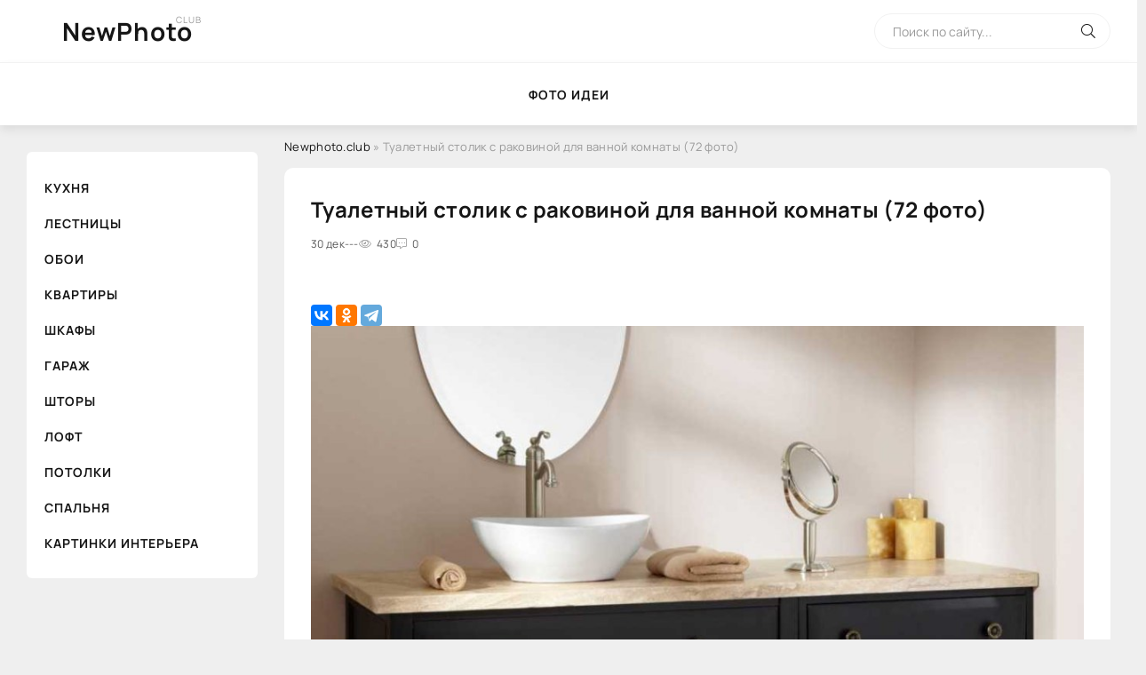

--- FILE ---
content_type: text/html; charset=utf-8
request_url: https://newphoto.club/21471-tualetnyj-stolik-s-rakovinoj-dlja-vannoj-komnaty-72-foto.html
body_size: 8731
content:
<!DOCTYPE html>
<html lang="ru">
<head>
<meta charset="utf-8">
<title>Туалетный столик с раковиной для ванной комнаты (72 фото) - картинки newphoto.club</title>
<meta name="description" content="Фото и картинки - Туалетный столик с раковиной для ванной комнаты (72 фото) -  Ванная комната в стиле фармхаус Столик под раковину в ванную Туалетный столик с раковиной Туалетный столик в ванную комнату Мебель для ванной комнаты Туалетный столик в ванной Туалетный столик с раковиной для ванной Туалетный столик в ванной Туалетный столик в ванную комнату Туалетный столик в">
<meta name="keywords" content="столик, Туалетный, ванной, ванную, раковиной, комнату, Ванная, туалетный, столиком, Vanity, комната, туалетным, Ричардсон, Bathroom, Раковина, Мебель, Narciso, стиле, Modern, cielo">
<meta property="og:site_name" content="Фото интерьера newphoto.club">
<meta property="og:type" content="article">
<meta property="og:title" content="Туалетный столик с раковиной для ванной комнаты (72 фото)">
<meta property="og:url" content="https://newphoto.club/21471-tualetnyj-stolik-s-rakovinoj-dlja-vannoj-komnaty-72-foto.html">
<meta property="og:image" content="https://newphoto.club/uploads/posts/2022-12/1672409363_1-newphoto-club-p-tualetnii-stolik-s-rakovinoi-dlya-vannoi-k-1.jpg">
<meta property="og:description" content="Фото и картинки - Туалетный столик с раковиной для ванной комнаты (72 фото) -  Ванная комната в стиле фармхаус Столик под раковину в ванную Туалетный столик с раковиной Туалетный столик в ванную комнату Мебель для ванной комнаты Туалетный столик в ванной Туалетный столик с раковиной для ванной Туалетный столик в ванной Туалетный столик в ванную комнату Туалетный столик в">
<link rel="search" type="application/opensearchdescription+xml" href="https://newphoto.club/index.php?do=opensearch" title="Фото интерьера newphoto.club">
<link rel="canonical" href="https://newphoto.club/21471-tualetnyj-stolik-s-rakovinoj-dlja-vannoj-komnaty-72-foto.html">
<meta name="viewport" content="width=device-width, initial-scale=1.0" />
<meta name="theme-color" content="#fff">
<link rel="preload" href="/templates/BlogLive/css/common.css" as="style">
<link rel="preload" href="/templates/BlogLive/css/styles.css" as="style">
<link rel="preload" href="/templates/BlogLive/css/engine.css" as="style">
<link rel="preload" href="/templates/BlogLive/css/fontawesome.css" as="style">
<link rel="preload" href="/templates/BlogLive/webfonts/manrope-400.woff2" as="font" type="font/woff2" crossorigin>
<link rel="preload" href="/templates/BlogLive/webfonts/manrope-600.woff2" as="font" type="font/woff2" crossorigin>
<link rel="preload" href="/templates/BlogLive/webfonts/manrope-700.woff2" as="font" type="font/woff2" crossorigin>
<link rel="preload" href="/templates/BlogLive/webfonts/fa-light-300.woff2" as="font" type="font/woff2" crossorigin>
<link rel="shortcut icon" href="/favicon.png" />
<link href="/templates/BlogLive/css/common.css" type="text/css" rel="stylesheet" />
<link href="/templates/BlogLive/css/styles.css" type="text/css" rel="stylesheet" />
<link href="/templates/BlogLive/css/engine.css" type="text/css" rel="stylesheet" /> 
<link href="/templates/BlogLive/css/fontawesome.css" type="text/css" rel="stylesheet" />

<script>window.yaContextCb=window.yaContextCb||[]</script>
<script src="https://yandex.ru/ads/system/context.js" async></script>
</head>
<body>
<div class="wrapper">
<div class="wrapper-container wrapper-main">
<header class="header d-flex ai-center vw100">
<div class="flex-grow-1"><a href="/" class="header__logo logo">NewPhoto <span>club</span></a></div>
<div class="header__search search-block">
<form id="quicksearch" method="post">
<input type="hidden" name="do" value="search">
<input type="hidden" name="subaction" value="search">
<input class="search-block__input" id="story" name="story" placeholder="Поиск по сайту..." type="text" autocomplete="off">
<button class="search-block__btn" type="submit"><span class="fal fa-search"></span></button>
</form>
</div>
<button class="header__btn-menu d-none js-show-mobile-menu"><span class="fal fa-bars"></span></button>
</header>
<!-- END HEADER -->
<nav class="nav vw100">
<ul class="nav__list d-flex js-this-in-mobile-menu">
<li><a href="/pics/">Фото идеи</a></li>					
</ul>
</nav>
<!-- END NAV -->
<div class="content">

<div class="cols">
<aside class="col-side">
<ul class="side-nav js-this-in-mobile-menu">
<li><a href="/kuhnja/">Кухня</a></li>
<li><a href="/pics/ladders/">Лестницы</a></li>
<li><a href="/oboi/">Обои</a></li>
<li><a href="/pics/kvartiry/">Квартиры</a></li>
<li><a href="/shkaf/">Шкафы</a></li>
<li><a href="/pics/garazh/">Гараж</a></li>
<li><a href="/shtory/">Шторы</a></li>
<li><a href="/pics/loft/">Лофт</a></li>
<li><a href="/potolok/">Потолки</a></li>
<li><a href="/pics/spalnya/">Спальня</a></li>
<li><a href="https://bigfoto.name">Картинки интерьера</a></li>
</ul>
</aside>
<main class="col-main">

<div class="speedbar ws-nowrap">
	<span itemscope itemtype="https://schema.org/BreadcrumbList"><span itemprop="itemListElement" itemscope itemtype="https://schema.org/ListItem"><meta itemprop="position" content="1"><a href="https://newphoto.club/" itemprop="item"><span itemprop="name">Newphoto.club</span></a></span>  »  Туалетный столик с раковиной для ванной комнаты (72 фото)</span>
</div>









<div class="content-block d-grid" id="content-block"><div id='dle-content'><article class="page ignore-select">
<div class="short sect__header">
<header class="short__header">
<h1 class="short__title">Туалетный столик с раковиной для ванной комнаты (72 фото)</h1>
<div class="short__meta d-flex">
<div class="short__meta-item">30 дек</div>
<div class="short__meta-item hm2">---</div>
<div class="short__meta-item hm2"><span class="fal fa-eye"></span>430</div>
<div class="short__meta-item"><span class="fal fa-comment-alt-dots"></span>0</div>


</div>
</header>
<div class="short__desc">
<script src="https://yastatic.net/share2/share.js"></script>
<div class="ya-share2" data-curtain data-services="vkontakte,odnoklassniki,telegram"></div>
<div class="page__text full-text clearfix"><div style="text-align:center;"><!--TBegin:https://newphoto.club/uploads/posts/2022-12/1672409363_1-newphoto-club-p-tualetnii-stolik-s-rakovinoi-dlya-vannoi-k-1.jpg||Столик под раковину в ванную--><a href="https://newphoto.club/uploads/posts/2022-12/1672409363_1-newphoto-club-p-tualetnii-stolik-s-rakovinoi-dlya-vannoi-k-1.jpg" class="highslide" target="_blank"><img data-src="/uploads/posts/2022-12/thumbs/1672409363_1-newphoto-club-p-tualetnii-stolik-s-rakovinoi-dlya-vannoi-k-1.jpg" style="max-width:100%;" alt="Столик под раковину в ванную"></a><div>Столик под раковину в ванную</div><!--TEnd--><br><!--TBegin:https://newphoto.club/uploads/posts/2022-12/1672409317_2-newphoto-club-p-tualetnii-stolik-s-rakovinoi-dlya-vannoi-k-2.jpg||Туалетный столик с раковиной--><a href="https://newphoto.club/uploads/posts/2022-12/1672409317_2-newphoto-club-p-tualetnii-stolik-s-rakovinoi-dlya-vannoi-k-2.jpg" class="highslide" target="_blank"><img data-src="/uploads/posts/2022-12/thumbs/1672409317_2-newphoto-club-p-tualetnii-stolik-s-rakovinoi-dlya-vannoi-k-2.jpg" style="max-width:100%;" alt="Туалетный столик с раковиной"></a><div>Туалетный столик с раковиной</div><!--TEnd--><br><!--TBegin:https://newphoto.club/uploads/posts/2022-12/1672409394_3-newphoto-club-p-tualetnii-stolik-s-rakovinoi-dlya-vannoi-k-6.jpg||Туалетный столик в ванную комнату--><a href="https://newphoto.club/uploads/posts/2022-12/1672409394_3-newphoto-club-p-tualetnii-stolik-s-rakovinoi-dlya-vannoi-k-6.jpg" class="highslide" target="_blank"><img data-src="/uploads/posts/2022-12/thumbs/1672409394_3-newphoto-club-p-tualetnii-stolik-s-rakovinoi-dlya-vannoi-k-6.jpg" style="max-width:100%;" alt="Туалетный столик в ванную комнату"></a><div>Туалетный столик в ванную комнату</div><!--TEnd--><br><!--TBegin:https://newphoto.club/uploads/posts/2022-12/1672409375_4-newphoto-club-p-tualetnii-stolik-s-rakovinoi-dlya-vannoi-k-7.jpg||Мебель для ванной комнаты--><a href="https://newphoto.club/uploads/posts/2022-12/1672409375_4-newphoto-club-p-tualetnii-stolik-s-rakovinoi-dlya-vannoi-k-7.jpg" class="highslide" target="_blank"><img data-src="/uploads/posts/2022-12/thumbs/1672409375_4-newphoto-club-p-tualetnii-stolik-s-rakovinoi-dlya-vannoi-k-7.jpg" style="max-width:100%;" alt="Мебель для ванной комнаты"></a><div>Мебель для ванной комнаты</div><!--TEnd--><br><!--TBegin:https://newphoto.club/uploads/posts/2022-12/1672409321_5-newphoto-club-p-tualetnii-stolik-s-rakovinoi-dlya-vannoi-k-8.jpg||Туалетный столик в ванной--><a href="https://newphoto.club/uploads/posts/2022-12/1672409321_5-newphoto-club-p-tualetnii-stolik-s-rakovinoi-dlya-vannoi-k-8.jpg" class="highslide" target="_blank"><img data-src="/uploads/posts/2022-12/thumbs/1672409321_5-newphoto-club-p-tualetnii-stolik-s-rakovinoi-dlya-vannoi-k-8.jpg" style="max-width:100%;" alt="Туалетный столик в ванной"></a><div>Туалетный столик в ванной</div><!--TEnd--><br><!--TBegin:https://newphoto.club/uploads/posts/2022-12/1672409381_6-newphoto-club-p-tualetnii-stolik-s-rakovinoi-dlya-vannoi-k-10.jpg||Туалетный столик с раковиной для ванной--><a href="https://newphoto.club/uploads/posts/2022-12/1672409381_6-newphoto-club-p-tualetnii-stolik-s-rakovinoi-dlya-vannoi-k-10.jpg" class="highslide" target="_blank"><img data-src="/uploads/posts/2022-12/thumbs/1672409381_6-newphoto-club-p-tualetnii-stolik-s-rakovinoi-dlya-vannoi-k-10.jpg" style="max-width:100%;" alt="Туалетный столик с раковиной для ванной"></a><div>Туалетный столик с раковиной для ванной</div><!--TEnd--><br><!--TBegin:https://newphoto.club/uploads/posts/2022-12/1672409417_7-newphoto-club-p-tualetnii-stolik-s-rakovinoi-dlya-vannoi-k-11.jpg||Туалетный столик в ванной--><a href="https://newphoto.club/uploads/posts/2022-12/1672409417_7-newphoto-club-p-tualetnii-stolik-s-rakovinoi-dlya-vannoi-k-11.jpg" class="highslide" target="_blank"><img data-src="/uploads/posts/2022-12/thumbs/1672409417_7-newphoto-club-p-tualetnii-stolik-s-rakovinoi-dlya-vannoi-k-11.jpg" style="max-width:100%;" alt="Туалетный столик в ванной"></a><div>Туалетный столик в ванной</div><!--TEnd--><br><!--TBegin:https://newphoto.club/uploads/posts/2022-12/1672409335_8-newphoto-club-p-tualetnii-stolik-s-rakovinoi-dlya-vannoi-k-12.jpg||Туалетный столик в ванную комнату--><a href="https://newphoto.club/uploads/posts/2022-12/1672409335_8-newphoto-club-p-tualetnii-stolik-s-rakovinoi-dlya-vannoi-k-12.jpg" class="highslide" target="_blank"><img data-src="/uploads/posts/2022-12/thumbs/1672409335_8-newphoto-club-p-tualetnii-stolik-s-rakovinoi-dlya-vannoi-k-12.jpg" style="max-width:100%;" alt="Туалетный столик в ванную комнату"></a><div>Туалетный столик в ванную комнату</div><!--TEnd--><br><!--TBegin:https://newphoto.club/uploads/posts/2022-12/1672409337_9-newphoto-club-p-tualetnii-stolik-s-rakovinoi-dlya-vannoi-k-13.jpg||Туалетный столик в ванную комнату--><a href="https://newphoto.club/uploads/posts/2022-12/1672409337_9-newphoto-club-p-tualetnii-stolik-s-rakovinoi-dlya-vannoi-k-13.jpg" class="highslide" target="_blank"><img data-src="/uploads/posts/2022-12/thumbs/1672409337_9-newphoto-club-p-tualetnii-stolik-s-rakovinoi-dlya-vannoi-k-13.jpg" style="max-width:100%;" alt="Туалетный столик в ванную комнату"></a><div>Туалетный столик в ванную комнату</div><!--TEnd--><br><!--TBegin:https://newphoto.club/uploads/posts/2022-12/1672409394_10-newphoto-club-p-tualetnii-stolik-s-rakovinoi-dlya-vannoi-k-14.jpg||Туалетный столик в ванной--><a href="https://newphoto.club/uploads/posts/2022-12/1672409394_10-newphoto-club-p-tualetnii-stolik-s-rakovinoi-dlya-vannoi-k-14.jpg" class="highslide" target="_blank"><img data-src="/uploads/posts/2022-12/thumbs/1672409394_10-newphoto-club-p-tualetnii-stolik-s-rakovinoi-dlya-vannoi-k-14.jpg" style="max-width:100%;" alt="Туалетный столик в ванной"></a><div>Туалетный столик в ванной</div><!--TEnd--><br><!--dle_image_begin:https://newphoto.club/uploads/posts/2022-12/1672409392_11-newphoto-club-p-tualetnii-stolik-s-rakovinoi-dlya-vannoi-k-15.jpg||Туалетный столик в ванной комнате--><img data-src="/uploads/posts/2022-12/1672409392_11-newphoto-club-p-tualetnii-stolik-s-rakovinoi-dlya-vannoi-k-15.jpg" style="max-width:100%;" alt="Туалетный столик в ванной комнате"><div>Туалетный столик в ванной комнате</div><!--dle_image_end--><br><!--TBegin:https://newphoto.club/uploads/posts/2022-12/1672409395_12-newphoto-club-p-tualetnii-stolik-s-rakovinoi-dlya-vannoi-k-16.jpg||Туалетный столик с раковиной--><a href="https://newphoto.club/uploads/posts/2022-12/1672409395_12-newphoto-club-p-tualetnii-stolik-s-rakovinoi-dlya-vannoi-k-16.jpg" class="highslide" target="_blank"><img data-src="/uploads/posts/2022-12/thumbs/1672409395_12-newphoto-club-p-tualetnii-stolik-s-rakovinoi-dlya-vannoi-k-16.jpg" style="max-width:100%;" alt="Туалетный столик с раковиной"></a><div>Туалетный столик с раковиной</div><!--TEnd--><br><!--TBegin:https://newphoto.club/uploads/posts/2022-12/1672409369_13-newphoto-club-p-tualetnii-stolik-s-rakovinoi-dlya-vannoi-k-17.jpg||Раковина чугунная «Мойдодыр»--><a href="https://newphoto.club/uploads/posts/2022-12/1672409369_13-newphoto-club-p-tualetnii-stolik-s-rakovinoi-dlya-vannoi-k-17.jpg" class="highslide" target="_blank"><img data-src="/uploads/posts/2022-12/thumbs/1672409369_13-newphoto-club-p-tualetnii-stolik-s-rakovinoi-dlya-vannoi-k-17.jpg" style="max-width:100%;" alt="Раковина чугунная «Мойдодыр»"></a><div>Раковина чугунная «Мойдодыр»</div><!--TEnd--><br><!--TBegin:https://newphoto.club/uploads/posts/2022-12/1672409355_14-newphoto-club-p-tualetnii-stolik-s-rakovinoi-dlya-vannoi-k-18.jpg||Туалетный столик с раковиной--><a href="https://newphoto.club/uploads/posts/2022-12/1672409355_14-newphoto-club-p-tualetnii-stolik-s-rakovinoi-dlya-vannoi-k-18.jpg" class="highslide" target="_blank"><img data-src="/uploads/posts/2022-12/thumbs/1672409355_14-newphoto-club-p-tualetnii-stolik-s-rakovinoi-dlya-vannoi-k-18.jpg" style="max-width:100%;" alt="Туалетный столик с раковиной"></a><div>Туалетный столик с раковиной</div><!--TEnd--><br><!--dle_image_begin:https://newphoto.club/uploads/posts/2022-12/1672409322_15-newphoto-club-p-tualetnii-stolik-s-rakovinoi-dlya-vannoi-k-19.jpg||Туалетный столик в ванную комнату--><img data-src="/uploads/posts/2022-12/1672409322_15-newphoto-club-p-tualetnii-stolik-s-rakovinoi-dlya-vannoi-k-19.jpg" style="max-width:100%;" alt="Туалетный столик в ванную комнату"><div>Туалетный столик в ванную комнату</div><!--dle_image_end--><br><!--TBegin:https://newphoto.club/uploads/posts/2022-12/1672409324_16-newphoto-club-p-tualetnii-stolik-s-rakovinoi-dlya-vannoi-k-20.jpg||Туалетный столик с умывальником--><a href="https://newphoto.club/uploads/posts/2022-12/1672409324_16-newphoto-club-p-tualetnii-stolik-s-rakovinoi-dlya-vannoi-k-20.jpg" class="highslide" target="_blank"><img data-src="/uploads/posts/2022-12/thumbs/1672409324_16-newphoto-club-p-tualetnii-stolik-s-rakovinoi-dlya-vannoi-k-20.jpg" style="max-width:100%;" alt="Туалетный столик с умывальником"></a><div>Туалетный столик с умывальником</div><!--TEnd--><br><!--dle_image_begin:https://newphoto.club/uploads/posts/2022-12/1672409383_17-newphoto-club-p-tualetnii-stolik-s-rakovinoi-dlya-vannoi-k-22.jpg||Сара Ричардсон туалетный столик--><img data-src="/uploads/posts/2022-12/1672409383_17-newphoto-club-p-tualetnii-stolik-s-rakovinoi-dlya-vannoi-k-22.jpg" style="max-width:100%;" alt="Сара Ричардсон туалетный столик"><div>Сара Ричардсон туалетный столик</div><!--dle_image_end--><br><!--TBegin:https://newphoto.club/uploads/posts/2022-12/1672409341_18-newphoto-club-p-tualetnii-stolik-s-rakovinoi-dlya-vannoi-k-23.jpg||Туалетный столик с раковиной--><a href="https://newphoto.club/uploads/posts/2022-12/1672409341_18-newphoto-club-p-tualetnii-stolik-s-rakovinoi-dlya-vannoi-k-23.jpg" class="highslide" target="_blank"><img data-src="/uploads/posts/2022-12/thumbs/1672409341_18-newphoto-club-p-tualetnii-stolik-s-rakovinoi-dlya-vannoi-k-23.jpg" style="max-width:100%;" alt="Туалетный столик с раковиной"></a><div>Туалетный столик с раковиной</div><!--TEnd--><br><!--TBegin:https://newphoto.club/uploads/posts/2022-12/1672409344_19-newphoto-club-p-tualetnii-stolik-s-rakovinoi-dlya-vannoi-k-24.jpg||Туалетный столик в ванную--><a href="https://newphoto.club/uploads/posts/2022-12/1672409344_19-newphoto-club-p-tualetnii-stolik-s-rakovinoi-dlya-vannoi-k-24.jpg" class="highslide" target="_blank"><img data-src="/uploads/posts/2022-12/thumbs/1672409344_19-newphoto-club-p-tualetnii-stolik-s-rakovinoi-dlya-vannoi-k-24.jpg" style="max-width:100%;" alt="Туалетный столик в ванную"></a><div>Туалетный столик в ванную</div><!--TEnd--><br><!--TBegin:https://newphoto.club/uploads/posts/2022-12/1672409400_20-newphoto-club-p-tualetnii-stolik-s-rakovinoi-dlya-vannoi-k-25.jpg||Гарнитур для ванной--><a href="https://newphoto.club/uploads/posts/2022-12/1672409400_20-newphoto-club-p-tualetnii-stolik-s-rakovinoi-dlya-vannoi-k-25.jpg" class="highslide" target="_blank"><img data-src="/uploads/posts/2022-12/thumbs/1672409400_20-newphoto-club-p-tualetnii-stolik-s-rakovinoi-dlya-vannoi-k-25.jpg" style="max-width:100%;" alt="Гарнитур для ванной"></a><div>Гарнитур для ванной</div><!--TEnd--><br><!--TBegin:https://newphoto.club/uploads/posts/2022-12/1672409409_21-newphoto-club-p-tualetnii-stolik-s-rakovinoi-dlya-vannoi-k-27.jpg||Комод в ванную с зеркалом--><a href="https://newphoto.club/uploads/posts/2022-12/1672409409_21-newphoto-club-p-tualetnii-stolik-s-rakovinoi-dlya-vannoi-k-27.jpg" class="highslide" target="_blank"><img data-src="/uploads/posts/2022-12/thumbs/1672409409_21-newphoto-club-p-tualetnii-stolik-s-rakovinoi-dlya-vannoi-k-27.jpg" style="max-width:100%;" alt="Комод в ванную с зеркалом"></a><div>Комод в ванную с зеркалом</div><!--TEnd--><br><!--TBegin:https://newphoto.club/uploads/posts/2022-12/1672409417_22-newphoto-club-p-tualetnii-stolik-s-rakovinoi-dlya-vannoi-k-28.jpg||Туалетный столик в ванной комнате--><a href="https://newphoto.club/uploads/posts/2022-12/1672409417_22-newphoto-club-p-tualetnii-stolik-s-rakovinoi-dlya-vannoi-k-28.jpg" class="highslide" target="_blank"><img data-src="/uploads/posts/2022-12/thumbs/1672409417_22-newphoto-club-p-tualetnii-stolik-s-rakovinoi-dlya-vannoi-k-28.jpg" style="max-width:100%;" alt="Туалетный столик в ванной комнате"></a><div>Туалетный столик в ванной комнате</div><!--TEnd--><br><!--TBegin:https://newphoto.club/uploads/posts/2022-12/1672409418_23-newphoto-club-p-tualetnii-stolik-s-rakovinoi-dlya-vannoi-k-29.jpg||Сара Ричардсон туалетный столик--><a href="https://newphoto.club/uploads/posts/2022-12/1672409418_23-newphoto-club-p-tualetnii-stolik-s-rakovinoi-dlya-vannoi-k-29.jpg" class="highslide" target="_blank"><img data-src="/uploads/posts/2022-12/thumbs/1672409418_23-newphoto-club-p-tualetnii-stolik-s-rakovinoi-dlya-vannoi-k-29.jpg" style="max-width:100%;" alt="Сара Ричардсон туалетный столик"></a><div>Сара Ричардсон туалетный столик</div><!--TEnd--><br><!--TBegin:https://newphoto.club/uploads/posts/2022-12/1672409332_24-newphoto-club-p-tualetnii-stolik-s-rakovinoi-dlya-vannoi-k-30.jpg||Раковина 60 in f 600/4, esse--><a href="https://newphoto.club/uploads/posts/2022-12/1672409332_24-newphoto-club-p-tualetnii-stolik-s-rakovinoi-dlya-vannoi-k-30.jpg" class="highslide" target="_blank"><img data-src="/uploads/posts/2022-12/thumbs/1672409332_24-newphoto-club-p-tualetnii-stolik-s-rakovinoi-dlya-vannoi-k-30.jpg" style="max-width:100%;" alt="Раковина 60 in f 600/4, esse"></a><div>Раковина 60 in f 600/4, esse</div><!--TEnd--><br><!--TBegin:https://newphoto.club/uploads/posts/2022-12/1672409361_25-newphoto-club-p-tualetnii-stolik-s-rakovinoi-dlya-vannoi-k-31.jpg||Туалетный столик с раковиной--><a href="https://newphoto.club/uploads/posts/2022-12/1672409361_25-newphoto-club-p-tualetnii-stolik-s-rakovinoi-dlya-vannoi-k-31.jpg" class="highslide" target="_blank"><img data-src="/uploads/posts/2022-12/thumbs/1672409361_25-newphoto-club-p-tualetnii-stolik-s-rakovinoi-dlya-vannoi-k-31.jpg" style="max-width:100%;" alt="Туалетный столик с раковиной"></a><div>Туалетный столик с раковиной</div><!--TEnd--><br><!--TBegin:https://newphoto.club/uploads/posts/2022-12/1672409401_26-newphoto-club-p-tualetnii-stolik-s-rakovinoi-dlya-vannoi-k-32.jpg||Туалетный столик с раковиной--><a href="https://newphoto.club/uploads/posts/2022-12/1672409401_26-newphoto-club-p-tualetnii-stolik-s-rakovinoi-dlya-vannoi-k-32.jpg" class="highslide" target="_blank"><img data-src="/uploads/posts/2022-12/thumbs/1672409401_26-newphoto-club-p-tualetnii-stolik-s-rakovinoi-dlya-vannoi-k-32.jpg" style="max-width:100%;" alt="Туалетный столик с раковиной"></a><div>Туалетный столик с раковиной</div><!--TEnd--><br><!--TBegin:https://newphoto.club/uploads/posts/2022-12/1672409419_27-newphoto-club-p-tualetnii-stolik-s-rakovinoi-dlya-vannoi-k-33.jpg||Туалетный столик в ванную--><a href="https://newphoto.club/uploads/posts/2022-12/1672409419_27-newphoto-club-p-tualetnii-stolik-s-rakovinoi-dlya-vannoi-k-33.jpg" class="highslide" target="_blank"><img data-src="/uploads/posts/2022-12/thumbs/1672409419_27-newphoto-club-p-tualetnii-stolik-s-rakovinoi-dlya-vannoi-k-33.jpg" style="max-width:100%;" alt="Туалетный столик в ванную"></a><div>Туалетный столик в ванную</div><!--TEnd--><br><!--dle_image_begin:https://newphoto.club/uploads/posts/2022-12/1672409350_28-newphoto-club-p-tualetnii-stolik-s-rakovinoi-dlya-vannoi-k-34.jpg||Туалетный столик с раковиной--><img data-src="/uploads/posts/2022-12/1672409350_28-newphoto-club-p-tualetnii-stolik-s-rakovinoi-dlya-vannoi-k-34.jpg" style="max-width:100%;" alt="Туалетный столик с раковиной"><div>Туалетный столик с раковиной</div><!--dle_image_end--><br><!--TBegin:https://newphoto.club/uploads/posts/2022-12/1672409396_29-newphoto-club-p-tualetnii-stolik-s-rakovinoi-dlya-vannoi-k-35.jpg||Ванная комната с туалетным столиком--><a href="https://newphoto.club/uploads/posts/2022-12/1672409396_29-newphoto-club-p-tualetnii-stolik-s-rakovinoi-dlya-vannoi-k-35.jpg" class="highslide" target="_blank"><img data-src="/uploads/posts/2022-12/thumbs/1672409396_29-newphoto-club-p-tualetnii-stolik-s-rakovinoi-dlya-vannoi-k-35.jpg" style="max-width:100%;" alt="Ванная комната с туалетным столиком"></a><div>Ванная комната с туалетным столиком</div><!--TEnd--><br><!--TBegin:https://newphoto.club/uploads/posts/2022-12/1672409394_30-newphoto-club-p-tualetnii-stolik-s-rakovinoi-dlya-vannoi-k-36.jpg||Туалетный столик с раковиной--><a href="https://newphoto.club/uploads/posts/2022-12/1672409394_30-newphoto-club-p-tualetnii-stolik-s-rakovinoi-dlya-vannoi-k-36.jpg" class="highslide" target="_blank"><img data-src="/uploads/posts/2022-12/thumbs/1672409394_30-newphoto-club-p-tualetnii-stolik-s-rakovinoi-dlya-vannoi-k-36.jpg" style="max-width:100%;" alt="Туалетный столик с раковиной"></a><div>Туалетный столик с раковиной</div><!--TEnd--><br><!--TBegin:https://newphoto.club/uploads/posts/2022-12/1672409339_31-newphoto-club-p-tualetnii-stolik-s-rakovinoi-dlya-vannoi-k-37.jpg||Умывальник Ceramica cielo Narciso Mini--><a href="https://newphoto.club/uploads/posts/2022-12/1672409339_31-newphoto-club-p-tualetnii-stolik-s-rakovinoi-dlya-vannoi-k-37.jpg" class="highslide" target="_blank"><img data-src="/uploads/posts/2022-12/thumbs/1672409339_31-newphoto-club-p-tualetnii-stolik-s-rakovinoi-dlya-vannoi-k-37.jpg" style="max-width:100%;" alt="Умывальник Ceramica cielo Narciso Mini"></a><div>Умывальник Ceramica cielo Narciso Mini</div><!--TEnd--><br><!--TBegin:https://newphoto.club/uploads/posts/2022-12/1672409419_32-newphoto-club-p-tualetnii-stolik-s-rakovinoi-dlya-vannoi-k-38.jpg||Cielo Narciso Vanity--><a href="https://newphoto.club/uploads/posts/2022-12/1672409419_32-newphoto-club-p-tualetnii-stolik-s-rakovinoi-dlya-vannoi-k-38.jpg" class="highslide" target="_blank"><img data-src="/uploads/posts/2022-12/thumbs/1672409419_32-newphoto-club-p-tualetnii-stolik-s-rakovinoi-dlya-vannoi-k-38.jpg" style="max-width:100%;" alt="Cielo Narciso Vanity"></a><div>Cielo Narciso Vanity</div><!--TEnd--><br><!--dle_image_begin:https://newphoto.club/uploads/posts/2022-12/1672409347_33-newphoto-club-p-tualetnii-stolik-s-rakovinoi-dlya-vannoi-k-39.jpg||Ванная с туалетным столиком--><img data-src="/uploads/posts/2022-12/1672409347_33-newphoto-club-p-tualetnii-stolik-s-rakovinoi-dlya-vannoi-k-39.jpg" style="max-width:100%;" alt="Ванная с туалетным столиком"><div>Ванная с туалетным столиком</div><!--dle_image_end--><br><!--dle_image_begin:https://newphoto.club/uploads/posts/2022-12/1672409336_34-newphoto-club-p-tualetnii-stolik-s-rakovinoi-dlya-vannoi-k-40.jpg||Туалетный столик в ванную комнату--><img data-src="/uploads/posts/2022-12/1672409336_34-newphoto-club-p-tualetnii-stolik-s-rakovinoi-dlya-vannoi-k-40.jpg" style="max-width:100%;" alt="Туалетный столик в ванную комнату"><div>Туалетный столик в ванную комнату</div><!--dle_image_end--><br><!--TBegin:https://newphoto.club/uploads/posts/2022-12/1672409373_35-newphoto-club-p-tualetnii-stolik-s-rakovinoi-dlya-vannoi-k-41.png||Ванная комната в стиле фармхаус--><a href="https://newphoto.club/uploads/posts/2022-12/1672409373_35-newphoto-club-p-tualetnii-stolik-s-rakovinoi-dlya-vannoi-k-41.png" class="highslide" target="_blank"><img data-src="/uploads/posts/2022-12/thumbs/1672409373_35-newphoto-club-p-tualetnii-stolik-s-rakovinoi-dlya-vannoi-k-41.png" style="max-width:100%;" alt="Ванная комната в стиле фармхаус"></a><div>Ванная комната в стиле фармхаус</div><!--TEnd--><br><!--TBegin:https://newphoto.club/uploads/posts/2022-12/1672409432_36-newphoto-club-p-tualetnii-stolik-s-rakovinoi-dlya-vannoi-k-42.jpg||Раковина Modern Farmhouse--><a href="https://newphoto.club/uploads/posts/2022-12/1672409432_36-newphoto-club-p-tualetnii-stolik-s-rakovinoi-dlya-vannoi-k-42.jpg" class="highslide" target="_blank"><img data-src="/uploads/posts/2022-12/thumbs/1672409432_36-newphoto-club-p-tualetnii-stolik-s-rakovinoi-dlya-vannoi-k-42.jpg" style="max-width:100%;" alt="Раковина Modern Farmhouse"></a><div>Раковина Modern Farmhouse</div><!--TEnd--><br><!--TBegin:https://newphoto.club/uploads/posts/2022-12/1672409350_37-newphoto-club-p-tualetnii-stolik-s-rakovinoi-dlya-vannoi-k-43.jpg||Раковина Toscoquattro Ala--><a href="https://newphoto.club/uploads/posts/2022-12/1672409350_37-newphoto-club-p-tualetnii-stolik-s-rakovinoi-dlya-vannoi-k-43.jpg" class="highslide" target="_blank"><img data-src="/uploads/posts/2022-12/thumbs/1672409350_37-newphoto-club-p-tualetnii-stolik-s-rakovinoi-dlya-vannoi-k-43.jpg" style="max-width:100%;" alt="Раковина Toscoquattro Ala"></a><div>Раковина Toscoquattro Ala</div><!--TEnd--><br><!--TBegin:https://newphoto.club/uploads/posts/2022-12/1672409420_38-newphoto-club-p-tualetnii-stolik-s-rakovinoi-dlya-vannoi-k-44.jpg||Ванная комната с туалетным столиком--><a href="https://newphoto.club/uploads/posts/2022-12/1672409420_38-newphoto-club-p-tualetnii-stolik-s-rakovinoi-dlya-vannoi-k-44.jpg" class="highslide" target="_blank"><img data-src="/uploads/posts/2022-12/thumbs/1672409420_38-newphoto-club-p-tualetnii-stolik-s-rakovinoi-dlya-vannoi-k-44.jpg" style="max-width:100%;" alt="Ванная комната с туалетным столиком"></a><div>Ванная комната с туалетным столиком</div><!--TEnd--><br><!--TBegin:https://newphoto.club/uploads/posts/2022-12/1672409363_39-newphoto-club-p-tualetnii-stolik-s-rakovinoi-dlya-vannoi-k-45.jpg||Мебель для ванны в классическом стиле--><a href="https://newphoto.club/uploads/posts/2022-12/1672409363_39-newphoto-club-p-tualetnii-stolik-s-rakovinoi-dlya-vannoi-k-45.jpg" class="highslide" target="_blank"><img data-src="/uploads/posts/2022-12/thumbs/1672409363_39-newphoto-club-p-tualetnii-stolik-s-rakovinoi-dlya-vannoi-k-45.jpg" style="max-width:100%;" alt="Мебель для ванны в классическом стиле"></a><div>Мебель для ванны в классическом стиле</div><!--TEnd--><br><!--TBegin:https://newphoto.club/uploads/posts/2022-12/1672409382_40-newphoto-club-p-tualetnii-stolik-s-rakovinoi-dlya-vannoi-k-46.jpg||72 Inch Double Sink Bathroom Vanity--><a href="https://newphoto.club/uploads/posts/2022-12/1672409382_40-newphoto-club-p-tualetnii-stolik-s-rakovinoi-dlya-vannoi-k-46.jpg" class="highslide" target="_blank"><img data-src="/uploads/posts/2022-12/thumbs/1672409382_40-newphoto-club-p-tualetnii-stolik-s-rakovinoi-dlya-vannoi-k-46.jpg" style="max-width:100%;" alt="72 Inch Double Sink Bathroom Vanity"></a><div>72 Inch Double Sink Bathroom Vanity</div><!--TEnd--><br><!--TBegin:https://newphoto.club/uploads/posts/2022-12/1672409372_41-newphoto-club-p-tualetnii-stolik-s-rakovinoi-dlya-vannoi-k-47.jpg||Ванная комната с туалетным столиком--><a href="https://newphoto.club/uploads/posts/2022-12/1672409372_41-newphoto-club-p-tualetnii-stolik-s-rakovinoi-dlya-vannoi-k-47.jpg" class="highslide" target="_blank"><img data-src="/uploads/posts/2022-12/thumbs/1672409372_41-newphoto-club-p-tualetnii-stolik-s-rakovinoi-dlya-vannoi-k-47.jpg" style="max-width:100%;" alt="Ванная комната с туалетным столиком"></a><div>Ванная комната с туалетным столиком</div><!--TEnd--><br><!--TBegin:https://newphoto.club/uploads/posts/2022-12/1672409426_42-newphoto-club-p-tualetnii-stolik-s-rakovinoi-dlya-vannoi-k-48.jpg||Тумба в ванную с туалетным столиком--><a href="https://newphoto.club/uploads/posts/2022-12/1672409426_42-newphoto-club-p-tualetnii-stolik-s-rakovinoi-dlya-vannoi-k-48.jpg" class="highslide" target="_blank"><img data-src="/uploads/posts/2022-12/thumbs/1672409426_42-newphoto-club-p-tualetnii-stolik-s-rakovinoi-dlya-vannoi-k-48.jpg" style="max-width:100%;" alt="Тумба в ванную с туалетным столиком"></a><div>Тумба в ванную с туалетным столиком</div><!--TEnd--><br><!--TBegin:https://newphoto.club/uploads/posts/2022-12/1672409348_43-newphoto-club-p-tualetnii-stolik-s-rakovinoi-dlya-vannoi-k-49.jpg||Сара Ричардсон туалетный столик--><a href="https://newphoto.club/uploads/posts/2022-12/1672409348_43-newphoto-club-p-tualetnii-stolik-s-rakovinoi-dlya-vannoi-k-49.jpg" class="highslide" target="_blank"><img data-src="/uploads/posts/2022-12/thumbs/1672409348_43-newphoto-club-p-tualetnii-stolik-s-rakovinoi-dlya-vannoi-k-49.jpg" style="max-width:100%;" alt="Сара Ричардсон туалетный столик"></a><div>Сара Ричардсон туалетный столик</div><!--TEnd--><br><!--TBegin:https://newphoto.club/uploads/posts/2022-12/1672409407_44-newphoto-club-p-tualetnii-stolik-s-rakovinoi-dlya-vannoi-k-50.jpg||Modern Bathroom Vanity--><a href="https://newphoto.club/uploads/posts/2022-12/1672409407_44-newphoto-club-p-tualetnii-stolik-s-rakovinoi-dlya-vannoi-k-50.jpg" class="highslide" target="_blank"><img data-src="/uploads/posts/2022-12/thumbs/1672409407_44-newphoto-club-p-tualetnii-stolik-s-rakovinoi-dlya-vannoi-k-50.jpg" style="max-width:100%;" alt="Modern Bathroom Vanity"></a><div>Modern Bathroom Vanity</div><!--TEnd--><br><!--TBegin:https://newphoto.club/uploads/posts/2022-12/1672409420_45-newphoto-club-p-tualetnii-stolik-s-rakovinoi-dlya-vannoi-k-51.jpg||Туалетный столик в нише--><a href="https://newphoto.club/uploads/posts/2022-12/1672409420_45-newphoto-club-p-tualetnii-stolik-s-rakovinoi-dlya-vannoi-k-51.jpg" class="highslide" target="_blank"><img data-src="/uploads/posts/2022-12/thumbs/1672409420_45-newphoto-club-p-tualetnii-stolik-s-rakovinoi-dlya-vannoi-k-51.jpg" style="max-width:100%;" alt="Туалетный столик в нише"></a><div>Туалетный столик в нише</div><!--TEnd--><br><!--TBegin:https://newphoto.club/uploads/posts/2022-12/1672409375_46-newphoto-club-p-tualetnii-stolik-s-rakovinoi-dlya-vannoi-k-52.jpg||Макияжный столик в ванной--><a href="https://newphoto.club/uploads/posts/2022-12/1672409375_46-newphoto-club-p-tualetnii-stolik-s-rakovinoi-dlya-vannoi-k-52.jpg" class="highslide" target="_blank"><img data-src="/uploads/posts/2022-12/thumbs/1672409375_46-newphoto-club-p-tualetnii-stolik-s-rakovinoi-dlya-vannoi-k-52.jpg" style="max-width:100%;" alt="Макияжный столик в ванной"></a><div>Макияжный столик в ванной</div><!--TEnd--><br><!--dle_image_begin:https://newphoto.club/uploads/posts/2022-12/1672409429_47-newphoto-club-p-tualetnii-stolik-s-rakovinoi-dlya-vannoi-k-53.jpg||Умывальник Ceramica cielo Narciso Mini--><img data-src="/uploads/posts/2022-12/1672409429_47-newphoto-club-p-tualetnii-stolik-s-rakovinoi-dlya-vannoi-k-53.jpg" style="max-width:100%;" alt="Умывальник Ceramica cielo Narciso Mini"><div>Умывальник Ceramica cielo Narciso Mini</div><!--dle_image_end--><br><!--TBegin:https://newphoto.club/uploads/posts/2022-12/1672409408_48-newphoto-club-p-tualetnii-stolik-s-rakovinoi-dlya-vannoi-k-54.jpg||Дизайнерский столик в ванную--><a href="https://newphoto.club/uploads/posts/2022-12/1672409408_48-newphoto-club-p-tualetnii-stolik-s-rakovinoi-dlya-vannoi-k-54.jpg" class="highslide" target="_blank"><img data-src="/uploads/posts/2022-12/thumbs/1672409408_48-newphoto-club-p-tualetnii-stolik-s-rakovinoi-dlya-vannoi-k-54.jpg" style="max-width:100%;" alt="Дизайнерский столик в ванную"></a><div>Дизайнерский столик в ванную</div><!--TEnd--><br><!--TBegin:https://newphoto.club/uploads/posts/2022-12/1672409410_49-newphoto-club-p-tualetnii-stolik-s-rakovinoi-dlya-vannoi-k-56.jpg||Коричневая мебель для ванной комнаты--><a href="https://newphoto.club/uploads/posts/2022-12/1672409410_49-newphoto-club-p-tualetnii-stolik-s-rakovinoi-dlya-vannoi-k-56.jpg" class="highslide" target="_blank"><img data-src="/uploads/posts/2022-12/thumbs/1672409410_49-newphoto-club-p-tualetnii-stolik-s-rakovinoi-dlya-vannoi-k-56.jpg" style="max-width:100%;" alt="Коричневая мебель для ванной комнаты"></a><div>Коричневая мебель для ванной комнаты</div><!--TEnd--><br><!--dle_image_begin:https://newphoto.club/uploads/posts/2022-12/1672409368_50-newphoto-club-p-tualetnii-stolik-s-rakovinoi-dlya-vannoi-k-57.jpg||Туалетный столик в ванной--><img data-src="/uploads/posts/2022-12/1672409368_50-newphoto-club-p-tualetnii-stolik-s-rakovinoi-dlya-vannoi-k-57.jpg" style="max-width:100%;" alt="Туалетный столик в ванной"><div>Туалетный столик в ванной</div><!--dle_image_end--><br><!--dle_image_begin:https://newphoto.club/uploads/posts/2022-12/1672409438_51-newphoto-club-p-tualetnii-stolik-s-rakovinoi-dlya-vannoi-k-58.jpg||Туалетный столик в ванной--><img data-src="/uploads/posts/2022-12/1672409438_51-newphoto-club-p-tualetnii-stolik-s-rakovinoi-dlya-vannoi-k-58.jpg" style="max-width:100%;" alt="Туалетный столик в ванной"><div>Туалетный столик в ванной</div><!--dle_image_end--><br><!--TBegin:https://newphoto.club/uploads/posts/2022-12/1672409373_52-newphoto-club-p-tualetnii-stolik-s-rakovinoi-dlya-vannoi-k-59.jpg||Туалетный столик в ванную комнату--><a href="https://newphoto.club/uploads/posts/2022-12/1672409373_52-newphoto-club-p-tualetnii-stolik-s-rakovinoi-dlya-vannoi-k-59.jpg" class="highslide" target="_blank"><img data-src="/uploads/posts/2022-12/thumbs/1672409373_52-newphoto-club-p-tualetnii-stolik-s-rakovinoi-dlya-vannoi-k-59.jpg" style="max-width:100%;" alt="Туалетный столик в ванную комнату"></a><div>Туалетный столик в ванную комнату</div><!--TEnd--><br><!--TBegin:https://newphoto.club/uploads/posts/2022-12/1672409402_53-newphoto-club-p-tualetnii-stolik-s-rakovinoi-dlya-vannoi-k-61.jpg||Ванна Derby--><a href="https://newphoto.club/uploads/posts/2022-12/1672409402_53-newphoto-club-p-tualetnii-stolik-s-rakovinoi-dlya-vannoi-k-61.jpg" class="highslide" target="_blank"><img data-src="/uploads/posts/2022-12/thumbs/1672409402_53-newphoto-club-p-tualetnii-stolik-s-rakovinoi-dlya-vannoi-k-61.jpg" style="max-width:100%;" alt="Ванна Derby"></a><div>Ванна Derby</div><!--TEnd--><br><!--TBegin:https://newphoto.club/uploads/posts/2022-12/1672409352_54-newphoto-club-p-tualetnii-stolik-s-rakovinoi-dlya-vannoi-k-62.jpg||Сара Ричардсон туалетный столик--><a href="https://newphoto.club/uploads/posts/2022-12/1672409352_54-newphoto-club-p-tualetnii-stolik-s-rakovinoi-dlya-vannoi-k-62.jpg" class="highslide" target="_blank"><img data-src="/uploads/posts/2022-12/thumbs/1672409352_54-newphoto-club-p-tualetnii-stolik-s-rakovinoi-dlya-vannoi-k-62.jpg" style="max-width:100%;" alt="Сара Ричардсон туалетный столик"></a><div>Сара Ричардсон туалетный столик</div><!--TEnd--><br><!--TBegin:https://newphoto.club/uploads/posts/2022-12/1672409408_55-newphoto-club-p-tualetnii-stolik-s-rakovinoi-dlya-vannoi-k-63.jpg||Ванная с двумя раковинами--><a href="https://newphoto.club/uploads/posts/2022-12/1672409408_55-newphoto-club-p-tualetnii-stolik-s-rakovinoi-dlya-vannoi-k-63.jpg" class="highslide" target="_blank"><img data-src="/uploads/posts/2022-12/thumbs/1672409408_55-newphoto-club-p-tualetnii-stolik-s-rakovinoi-dlya-vannoi-k-63.jpg" style="max-width:100%;" alt="Ванная с двумя раковинами"></a><div>Ванная с двумя раковинами</div><!--TEnd--><br><!--TBegin:https://newphoto.club/uploads/posts/2022-12/1672409400_56-newphoto-club-p-tualetnii-stolik-s-rakovinoi-dlya-vannoi-k-64.jpg||Бра над зеркалом туалетный столик--><a href="https://newphoto.club/uploads/posts/2022-12/1672409400_56-newphoto-club-p-tualetnii-stolik-s-rakovinoi-dlya-vannoi-k-64.jpg" class="highslide" target="_blank"><img data-src="/uploads/posts/2022-12/thumbs/1672409400_56-newphoto-club-p-tualetnii-stolik-s-rakovinoi-dlya-vannoi-k-64.jpg" style="max-width:100%;" alt="Бра над зеркалом туалетный столик"></a><div>Бра над зеркалом туалетный столик</div><!--TEnd--><br><!--TBegin:https://newphoto.club/uploads/posts/2022-12/1672409363_57-newphoto-club-p-tualetnii-stolik-s-rakovinoi-dlya-vannoi-k-66.jpg||Черный столик для ванной--><a href="https://newphoto.club/uploads/posts/2022-12/1672409363_57-newphoto-club-p-tualetnii-stolik-s-rakovinoi-dlya-vannoi-k-66.jpg" class="highslide" target="_blank"><img data-src="/uploads/posts/2022-12/thumbs/1672409363_57-newphoto-club-p-tualetnii-stolik-s-rakovinoi-dlya-vannoi-k-66.jpg" style="max-width:100%;" alt="Черный столик для ванной"></a><div>Черный столик для ванной</div><!--TEnd--><br><!--TBegin:https://newphoto.club/uploads/posts/2022-12/1672409387_58-newphoto-club-p-tualetnii-stolik-s-rakovinoi-dlya-vannoi-k-68.jpg||Туалетный столик в ванной--><a href="https://newphoto.club/uploads/posts/2022-12/1672409387_58-newphoto-club-p-tualetnii-stolik-s-rakovinoi-dlya-vannoi-k-68.jpg" class="highslide" target="_blank"><img data-src="/uploads/posts/2022-12/thumbs/1672409387_58-newphoto-club-p-tualetnii-stolik-s-rakovinoi-dlya-vannoi-k-68.jpg" style="max-width:100%;" alt="Туалетный столик в ванной"></a><div>Туалетный столик в ванной</div><!--TEnd--><br><!--TBegin:https://newphoto.club/uploads/posts/2022-12/1672409412_59-newphoto-club-p-tualetnii-stolik-s-rakovinoi-dlya-vannoi-k-69.jpg||60 Inch Bathroom Vanity Double Sink ikea--><a href="https://newphoto.club/uploads/posts/2022-12/1672409412_59-newphoto-club-p-tualetnii-stolik-s-rakovinoi-dlya-vannoi-k-69.jpg" class="highslide" target="_blank"><img data-src="/uploads/posts/2022-12/thumbs/1672409412_59-newphoto-club-p-tualetnii-stolik-s-rakovinoi-dlya-vannoi-k-69.jpg" style="max-width:100%;" alt="60 Inch Bathroom Vanity Double Sink ikea"></a><div>60 Inch Bathroom Vanity Double Sink ikea</div><!--TEnd--><br><!--TBegin:https://newphoto.club/uploads/posts/2022-12/1672409416_60-newphoto-club-p-tualetnii-stolik-s-rakovinoi-dlya-vannoi-k-70.jpg||Двойная раковина для ванной--><a href="https://newphoto.club/uploads/posts/2022-12/1672409416_60-newphoto-club-p-tualetnii-stolik-s-rakovinoi-dlya-vannoi-k-70.jpg" class="highslide" target="_blank"><img data-src="/uploads/posts/2022-12/thumbs/1672409416_60-newphoto-club-p-tualetnii-stolik-s-rakovinoi-dlya-vannoi-k-70.jpg" style="max-width:100%;" alt="Двойная раковина для ванной"></a><div>Двойная раковина для ванной</div><!--TEnd--><br><!--TBegin:https://newphoto.club/uploads/posts/2022-12/1672409379_61-newphoto-club-p-tualetnii-stolik-s-rakovinoi-dlya-vannoi-k-71.jpg||Туалетный столик Эстетика--><a href="https://newphoto.club/uploads/posts/2022-12/1672409379_61-newphoto-club-p-tualetnii-stolik-s-rakovinoi-dlya-vannoi-k-71.jpg" class="highslide" target="_blank"><img data-src="/uploads/posts/2022-12/thumbs/1672409379_61-newphoto-club-p-tualetnii-stolik-s-rakovinoi-dlya-vannoi-k-71.jpg" style="max-width:100%;" alt="Туалетный столик Эстетика"></a><div>Туалетный столик Эстетика</div><!--TEnd--><br><!--TBegin:https://newphoto.club/uploads/posts/2022-12/1672409352_62-newphoto-club-p-tualetnii-stolik-s-rakovinoi-dlya-vannoi-k-72.jpg||Туалетный столик в ванной--><a href="https://newphoto.club/uploads/posts/2022-12/1672409352_62-newphoto-club-p-tualetnii-stolik-s-rakovinoi-dlya-vannoi-k-72.jpg" class="highslide" target="_blank"><img data-src="/uploads/posts/2022-12/thumbs/1672409352_62-newphoto-club-p-tualetnii-stolik-s-rakovinoi-dlya-vannoi-k-72.jpg" style="max-width:100%;" alt="Туалетный столик в ванной"></a><div>Туалетный столик в ванной</div><!--TEnd--><br><!--TBegin:https://newphoto.club/uploads/posts/2022-12/1672409426_63-newphoto-club-p-tualetnii-stolik-s-rakovinoi-dlya-vannoi-k-73.jpg||Мебель для ванной--><a href="https://newphoto.club/uploads/posts/2022-12/1672409426_63-newphoto-club-p-tualetnii-stolik-s-rakovinoi-dlya-vannoi-k-73.jpg" class="highslide" target="_blank"><img data-src="/uploads/posts/2022-12/thumbs/1672409426_63-newphoto-club-p-tualetnii-stolik-s-rakovinoi-dlya-vannoi-k-73.jpg" style="max-width:100%;" alt="Мебель для ванной"></a><div>Мебель для ванной</div><!--TEnd--><br><!--TBegin:https://newphoto.club/uploads/posts/2022-12/1672409365_64-newphoto-club-p-tualetnii-stolik-s-rakovinoi-dlya-vannoi-k-74.jpg||Тумба для умывальника Pottery Barn--><a href="https://newphoto.club/uploads/posts/2022-12/1672409365_64-newphoto-club-p-tualetnii-stolik-s-rakovinoi-dlya-vannoi-k-74.jpg" class="highslide" target="_blank"><img data-src="/uploads/posts/2022-12/thumbs/1672409365_64-newphoto-club-p-tualetnii-stolik-s-rakovinoi-dlya-vannoi-k-74.jpg" style="max-width:100%;" alt="Тумба для умывальника Pottery Barn"></a><div>Тумба для умывальника Pottery Barn</div><!--TEnd--><br><!--TBegin:https://newphoto.club/uploads/posts/2022-12/1672409417_65-newphoto-club-p-tualetnii-stolik-s-rakovinoi-dlya-vannoi-k-75.png||Туалетный столик в ванную комнату--><a href="https://newphoto.club/uploads/posts/2022-12/1672409417_65-newphoto-club-p-tualetnii-stolik-s-rakovinoi-dlya-vannoi-k-75.png" class="highslide" target="_blank"><img data-src="/uploads/posts/2022-12/thumbs/1672409417_65-newphoto-club-p-tualetnii-stolik-s-rakovinoi-dlya-vannoi-k-75.png" style="max-width:100%;" alt="Туалетный столик в ванную комнату"></a><div>Туалетный столик в ванную комнату</div><!--TEnd--><br><!--dle_image_begin:https://newphoto.club/uploads/posts/2022-12/1672409435_66-newphoto-club-p-tualetnii-stolik-s-rakovinoi-dlya-vannoi-k-76.jpg||Встроенный туалетный столик--><img data-src="/uploads/posts/2022-12/1672409435_66-newphoto-club-p-tualetnii-stolik-s-rakovinoi-dlya-vannoi-k-76.jpg" style="max-width:100%;" alt="Встроенный туалетный столик"><div>Встроенный туалетный столик</div><!--dle_image_end--><br><!--dle_image_begin:https://newphoto.club/uploads/posts/2022-12/1672409383_67-newphoto-club-p-tualetnii-stolik-s-rakovinoi-dlya-vannoi-k-77.jpg||Ванная с деревянной столешницей--><img data-src="/uploads/posts/2022-12/1672409383_67-newphoto-club-p-tualetnii-stolik-s-rakovinoi-dlya-vannoi-k-77.jpg" style="max-width:100%;" alt="Ванная с деревянной столешницей"><div>Ванная с деревянной столешницей</div><!--dle_image_end--><br><!--TBegin:https://newphoto.club/uploads/posts/2022-12/1672409417_68-newphoto-club-p-tualetnii-stolik-s-rakovinoi-dlya-vannoi-k-78.jpg||Тумбы под раковину Берлингтон--><a href="https://newphoto.club/uploads/posts/2022-12/1672409417_68-newphoto-club-p-tualetnii-stolik-s-rakovinoi-dlya-vannoi-k-78.jpg" class="highslide" target="_blank"><img data-src="/uploads/posts/2022-12/thumbs/1672409417_68-newphoto-club-p-tualetnii-stolik-s-rakovinoi-dlya-vannoi-k-78.jpg" style="max-width:100%;" alt="Тумбы под раковину Берлингтон"></a><div>Тумбы под раковину Берлингтон</div><!--TEnd--><br><!--TBegin:https://newphoto.club/uploads/posts/2022-12/1672409449_69-newphoto-club-p-tualetnii-stolik-s-rakovinoi-dlya-vannoi-k-80.png||Комод в ванную комнату--><a href="https://newphoto.club/uploads/posts/2022-12/1672409449_69-newphoto-club-p-tualetnii-stolik-s-rakovinoi-dlya-vannoi-k-80.png" class="highslide" target="_blank"><img data-src="/uploads/posts/2022-12/thumbs/1672409449_69-newphoto-club-p-tualetnii-stolik-s-rakovinoi-dlya-vannoi-k-80.png" style="max-width:100%;" alt="Комод в ванную комнату"></a><div>Комод в ванную комнату</div><!--TEnd--><br><!--TBegin:https://newphoto.club/uploads/posts/2022-12/1672409414_70-newphoto-club-p-tualetnii-stolik-s-rakovinoi-dlya-vannoi-k-81.jpg||Bathroom l Shaped combination Vanity Set Size--><a href="https://newphoto.club/uploads/posts/2022-12/1672409414_70-newphoto-club-p-tualetnii-stolik-s-rakovinoi-dlya-vannoi-k-81.jpg" class="highslide" target="_blank"><img data-src="/uploads/posts/2022-12/thumbs/1672409414_70-newphoto-club-p-tualetnii-stolik-s-rakovinoi-dlya-vannoi-k-81.jpg" style="max-width:100%;" alt="Bathroom l Shaped combination Vanity Set Size"></a><div>Bathroom l Shaped combination Vanity Set Size</div><!--TEnd--><br><!--TBegin:https://newphoto.club/uploads/posts/2022-12/1672409411_71-newphoto-club-p-tualetnii-stolik-s-rakovinoi-dlya-vannoi-k-82.jpg||Туалетный столик в ванную--><a href="https://newphoto.club/uploads/posts/2022-12/1672409411_71-newphoto-club-p-tualetnii-stolik-s-rakovinoi-dlya-vannoi-k-82.jpg" class="highslide" target="_blank"><img data-src="/uploads/posts/2022-12/thumbs/1672409411_71-newphoto-club-p-tualetnii-stolik-s-rakovinoi-dlya-vannoi-k-82.jpg" style="max-width:100%;" alt="Туалетный столик в ванную"></a><div>Туалетный столик в ванную</div><!--TEnd--><br><!--TBegin:https://newphoto.club/uploads/posts/2022-12/1672409433_72-newphoto-club-p-tualetnii-stolik-s-rakovinoi-dlya-vannoi-k-83.jpg|--><a href="https://newphoto.club/uploads/posts/2022-12/1672409433_72-newphoto-club-p-tualetnii-stolik-s-rakovinoi-dlya-vannoi-k-83.jpg" class="highslide" target="_blank"><img data-src="/uploads/posts/2022-12/thumbs/1672409433_72-newphoto-club-p-tualetnii-stolik-s-rakovinoi-dlya-vannoi-k-83.jpg" style="max-width:100%;" alt=""></a><!--TEnd--></div></div>
<div id="yandex_rtb_R-A-2578211-6"></div>
<script>
window.yaContextCb.push(()=>{
	Ya.Context.AdvManager.render({
		"blockId": "R-A-2578211-6",
		"renderTo": "yandex_rtb_R-A-2578211-6"
	})
})
</script>


</div>
</div>

<section class="sect">
<h2 class="sect__header sect__title">Другие новости:</h2>
<div class="sect__content d-grid"><article class="short grid-item" style="background-color: inherit;">
<a href="https://newphoto.club/18046-tumba-pod-rakovinu-s-derevjannoj-stoleshnicej-dizajn-77-foto.html" class="short__img img-responsive img-responsive-port">
<img src="/pic77.php?src=https://newphoto.club/uploads/posts/2022-12/1671527432_49-newphoto-club-p-tumba-pod-rakovinu-s-derevyannoi-stoleshni-54.jpg&w=243&h=352&zc=1" alt="Тумба под раковину с деревянной столешницей дизайн (77 фото)">
</a>
<header class="short__header">
<h2 class="short__title"><a href="https://newphoto.club/18046-tumba-pod-rakovinu-s-derevjannoj-stoleshnicej-dizajn-77-foto.html">Тумба под раковину с деревянной столешницей дизайн (77 фото)</a></h2>
</header>
</article><article class="short grid-item" style="background-color: inherit;">
<a href="https://newphoto.club/11145-tumba-pod-rakovinu-v-vannuju-pod-derevo-78-foto.html" class="short__img img-responsive img-responsive-port">
<img src="/pic77.php?src=https://newphoto.club/uploads/posts/2022-11/thumbs/1669269219_30-newphoto-club-p-tumba-pod-rakovinu-v-vannuyu-pod-derevo-32.jpg&w=243&h=352&zc=1" alt="Тумба под раковину в ванную под дерево (78 фото)">
</a>
<header class="short__header">
<h2 class="short__title"><a href="https://newphoto.club/11145-tumba-pod-rakovinu-v-vannuju-pod-derevo-78-foto.html">Тумба под раковину в ванную под дерево (78 фото)</a></h2>
</header>
</article><article class="short grid-item" style="background-color: inherit;">
<a href="https://newphoto.club/11723-chem-pokryta-chugunnaja-vanna-s-zavoda-71-foto.html" class="short__img img-responsive img-responsive-port">
<img src="/pic77.php?src=https://newphoto.club/uploads/posts/2022-11/thumbs/1669606502_21-newphoto-club-p-chem-pokrita-chugunnaya-vanna-s-zavoda-25.jpg&w=243&h=352&zc=1" alt="Чем покрыта чугунная ванна с завода (71 фото)">
</a>
<header class="short__header">
<h2 class="short__title"><a href="https://newphoto.club/11723-chem-pokryta-chugunnaja-vanna-s-zavoda-71-foto.html">Чем покрыта чугунная ванна с завода (71 фото)</a></h2>
</header>
</article><article class="short grid-item" style="background-color: inherit;">
<a href="https://newphoto.club/339-tumba-pod-rakovinu-s-derevjannoj-stoleshnicej-76-foto.html" class="short__img img-responsive img-responsive-port">
<img src="/pic77.php?src=https://newphoto.club/uploads/posts/2022-09/thumbs/1662343572_1-newphoto-club-p-tumba-pod-rakovinu-s-derevyannoi-stoleshni-1.jpg&w=243&h=352&zc=1" alt="Тумба под раковину с деревянной столешницей (76 фото)">
</a>
<header class="short__header">
<h2 class="short__title"><a href="https://newphoto.club/339-tumba-pod-rakovinu-s-derevjannoj-stoleshnicej-76-foto.html">Тумба под раковину с деревянной столешницей (76 фото)</a></h2>
</header>
</article></div>
</section>
<div class="page__comments">
<div class="page__comments-header">
<div class="page__comments-title">Комментарии</div>
<div class="page__comments-info">
<span class="fal fa-exclamation-circle"></span>
Минимальная длина комментария - 10 знаков. комментарии модерируются.
</div>
<button class="page__comments-btn js-show-comments">Добавить</button>
</div>
<div class="page__comments-form d-none"><form  method="post" name="dle-comments-form" id="dle-comments-form" ><div class="form ac-form ignore-select">

	<div class="ac-form__editor"><div class="bb-editor">
<textarea name="comments" id="comments" cols="70" rows="10"></textarea>
</div></div>
	
	
	<div class="form__row form__row--protect message-info d-none">
		<label class="form__label form__label--important" for="sec_code">Введите код с картинки:</label>
		<div class="form__sec-code d-flex">
			<input class="form__input" type="text" name="sec_code" id="sec_code" placeholder="Впишите код с картинки" maxlength="45" required />
			<a onclick="reload(); return false;" title="Кликните на изображение чтобы обновить код, если он неразборчив" href="#"><span id="dle-captcha"><img src="/engine/modules/antibot/antibot.php" alt="Кликните на изображение чтобы обновить код, если он неразборчив" width="160" height="80"></span></a>
		</div>
	</div>
	
	
	<div class="ac-form__bottom d-flex">
		<button class="ac-form__btn" name="submit" type="submit">Отправить</button>
		
		<input class="ac-form__input flex-grow-1" type="text" maxlength="35" name="name" id="name" placeholder="Ваше имя" />
		<input class="ac-form__input flex-grow-1" type="text" maxlength="35" name="mail" id="mail" placeholder="Ваш e-mail (необязательно)" />
		
	</div>

</div>

<input type="hidden" name="subaction" value="addcomment">
<input type="hidden" name="post_id" id="post_id" value="21471"><input type="hidden" name="user_hash" value="3b0ac1c3c00d7098af819fca352bbc638fb3f8a1"></form></div>
<div class="page__comments-list " id="page__comments-list">

<div id="dle-ajax-comments"></div>
<!--dlenavigationcomments-->
</div>
</div>
</article></div></div>


</main>
<!-- END COL-MAIN -->

</div>
<!-- Yandex.RTB R-A-2578211-10 -->
<div id="yandex_rtb_R-A-2578211-10"></div>
<script>
window.yaContextCb.push(()=>{
	Ya.Context.AdvManager.render({
		"blockId": "R-A-2578211-10",
		"renderTo": "yandex_rtb_R-A-2578211-10",
		"type": "feed"
	})
})
</script>
<!-- END COLS -->
</div>
<!-- END CONTENT -->
<footer class="footer d-flex ai-center vw100">
<div class="footer__logo logo">NewPhoto <span>club</span></div>
<div class="footer__text flex-grow-1 icon-at-left">
2022-2025 © newphoto.club - Фото идеи интерьера
<br><a href="/?do=feedback" rel="nofollow" class="footer__tlg">Обратная связь</a>
<br><a href="/sitemap.xml" title="Карта сайта" target="_blank" class="footer__tlg">Карта сайта</a>
<br><!--LiveInternet counter--><img id="licntF942" width="31" height="31" style="border:0" title="LiveInternet" src="[data-uri]" alt=""/><script>(function(d,s){d.getElementById("licntF942").src="https://counter.yadro.ru/hit?t42.1;r"+escape(d.referrer)+((typeof(s)=="undefined")?"":";s"+s.width+"*"+s.height+"*"+(s.colorDepth?s.colorDepth:s.pixelDepth))+";u"+escape(d.URL)+";h"+escape(d.title.substring(0,150))+";"+Math.random()}) (document,screen)</script><!--/LiveInternet-->
</div>
<div class="footer__copyright">Копирование текста с сайта запрещено</div>
</footer>
<!-- END FOOTER -->
</div>
<!-- END WRAPPER-MAIN -->
</div>
<!-- END WRAPPER -->

<script src="/engine/classes/min/index.php?g=general&amp;v=afee9"></script>
<script src="/engine/classes/min/index.php?f=engine/classes/js/jqueryui.js,engine/classes/js/dle_js.js,engine/classes/highslide/highslide.js,engine/classes/js/lazyload.js,engine/classes/masha/masha.js&amp;v=afee9" defer></script>
<script src="/templates/BlogLive/js/libs.js"></script>
<script>
<!--
var dle_root       = '/';
var dle_admin      = '';
var dle_login_hash = '3b0ac1c3c00d7098af819fca352bbc638fb3f8a1';
var dle_group      = 5;
var dle_skin       = 'BlogLive';
var dle_wysiwyg    = '-1';
var quick_wysiwyg  = '0';
var dle_min_search = '4';
var dle_act_lang   = ["Да", "Нет", "Ввод", "Отмена", "Сохранить", "Удалить", "Загрузка. Пожалуйста, подождите..."];
var menu_short     = 'Быстрое редактирование';
var menu_full      = 'Полное редактирование';
var menu_profile   = 'Просмотр профиля';
var menu_send      = 'Отправить сообщение';
var menu_uedit     = 'Админцентр';
var dle_info       = 'Информация';
var dle_confirm    = 'Подтверждение';
var dle_prompt     = 'Ввод информации';
var dle_req_field  = 'Заполните все необходимые поля';
var dle_del_agree  = 'Вы действительно хотите удалить? Данное действие невозможно будет отменить';
var dle_spam_agree = 'Вы действительно хотите отметить пользователя как спамера? Это приведёт к удалению всех его комментариев';
var dle_c_title    = 'Отправка жалобы';
var dle_complaint  = 'Укажите текст Вашей жалобы для администрации:';
var dle_mail       = 'Ваш e-mail:';
var dle_big_text   = 'Выделен слишком большой участок текста.';
var dle_orfo_title = 'Укажите комментарий для администрации к найденной ошибке на странице:';
var dle_p_send     = 'Отправить';
var dle_p_send_ok  = 'Уведомление успешно отправлено';
var dle_save_ok    = 'Изменения успешно сохранены. Обновить страницу?';
var dle_reply_title= 'Ответ на комментарий';
var dle_tree_comm  = '0';
var dle_del_news   = 'Удалить статью';
var dle_sub_agree  = 'Вы действительно хотите подписаться на комментарии к данной публикации?';
var dle_captcha_type  = '0';
var DLEPlayerLang     = {prev: 'Предыдущий',next: 'Следующий',play: 'Воспроизвести',pause: 'Пауза',mute: 'Выключить звук', unmute: 'Включить звук', settings: 'Настройки', enterFullscreen: 'На полный экран', exitFullscreen: 'Выключить полноэкранный режим', speed: 'Скорость', normal: 'Обычная', quality: 'Качество', pip: 'Режим PiP'};
var allow_dle_delete_news   = false;
jQuery(function($){
$('#dle-comments-form').submit(function() {
doAddComments();
return false;
});
hs.graphicsDir = '/engine/classes/highslide/graphics/';
hs.wrapperClassName = 'rounded-white';
hs.outlineType = 'rounded-white';
hs.numberOfImagesToPreload = 0;
hs.captionEval = 'this.thumb.alt';
hs.showCredits = false;
hs.align = 'center';
hs.transitions = ['expand', 'crossfade'];

hs.lang = { loadingText : 'Загрузка...', playTitle : 'Просмотр слайдшоу (пробел)', pauseTitle:'Пауза', previousTitle : 'Предыдущее изображение', nextTitle :'Следующее изображение',moveTitle :'Переместить', closeTitle :'Закрыть (Esc)',fullExpandTitle:'Развернуть до полного размера',restoreTitle:'Кликните для закрытия картинки, нажмите и удерживайте для перемещения',focusTitle:'Сфокусировать',loadingTitle:'Нажмите для отмены'
};
hs.slideshowGroup='fullnews'; hs.addSlideshow({slideshowGroup: 'fullnews', interval: 4000, repeat: false, useControls: true, fixedControls: 'fit', overlayOptions: { opacity: .75, position: 'bottom center', hideOnMouseOut: true } });
});//-->
</script>
<script>
window.yaContextCb.push(() => {
    Ya.Context.AdvManager.render({
        "blockId": "R-A-2578211-2",
        "type": "floorAd",
        "platform": "touch"
    })
})
</script>
<script>
window.yaContextCb.push(() => {
    Ya.Context.AdvManager.render({
        "blockId": "R-A-2578211-11",
        "type": "fullscreen",
        "platform": "desktop"
    })
})
</script>
</body>
</html>

--- FILE ---
content_type: text/css
request_url: https://newphoto.club/templates/BlogLive/css/common.css
body_size: 2743
content:
:root {
	--bg: #efefef;
	--bg-lighter: #fff;
	--bg-darker: #e6e6e6;
	--tt: #161616;
	--tt-lighter: #565656;
	--tt-lightest: #999;
	--bdc: #f2f2f2;
	--bdc-darker: #e3e3e3;
	--bsh: 0 5px 10px #00000015;
	--bsh-2: 0 10px 20px #00000005;
	--gradient: linear-gradient(320deg,#000,#222,#686de0);
	--accent: #686de0;
	--accent-darker: #4834d4;
	--ui-bg: #fff;
	--ui-bg-darker: #f6f6f6;
	--ui-bg-darkest: #f0f0f0;
	--ui-bg-accent: #11222c;
	--ui-tt-on-accent: #fff;
	--ui-bdc: #e6e6e6;
	--indent-negative: -30px;
	--indent: 30px; /* основной отступ справа и слева */
	--max-width: 1366px; /* максимальная ширина блока контента */
}
@media screen and (max-width: 1220px) {
	:root {
		--indent-negative: -20px;
		--indent: 20px;
	}
}

/* RESET, BASIC UI SETTINGS
----------------------------------------------- */
* {background: none; margin: 0; padding: 0; outline: none; border: 0; box-sizing: border-box;}
ol, ul {list-style: none;}
table {border-collapse: collapse; border-spacing: 0;}
img, table, iframe, video, frame, embed, object {max-width: 100%;}
body {font: 15px / 1.4 'Manrope', sans-serif; font-weight: 400; letter-spacing: 0.02em; 
	color: var(--tt); background-color: var(--bg); width: 100%; overflow-x: hidden;}
a {color: var(--tt); text-decoration: none;}
a:hover, a:focus {color: var(--tt); text-decoration: none;}
h1, h2, h3, h4, h5 {font-weight: 700; font-size: 24px;}
::selection {background: #ff0000; color: #fff;}
b, strong, .bolder {font-weight: 700;}

button, select, textarea, input[type="text"], input[type="password"], input[type="button"], input[type="submit"] 
	{appearance: none; -webkit-appearance: none; font-size: 16px; font-family: inherit;}
button, .btn, input[type="button"], input[type="reset"], input[type="submit"], .form__btn, 
.qq-upload-button, .pm__links a, .usp__btn a {display: inline-flex; justify-content: center; align-items: center;  
	cursor: pointer; padding: 0 20px; height: 40px; white-space: nowrap;
	font-size: 12px; font-weight: 700; text-transform: uppercase; letter-spacing: 1px;
	background-color: var(--accent); color:#fff; border-radius: 20px; box-shadow: none;}
button:hover, .btn:hover, input[type="button"]:hover, input[type="reset"]:hover, input[type="submit"]:hover, 
.form__btn:hover, .qq-upload-button:hover, .pm__links a:hover, .usp__btn a:hover 
{background-color: var(--accent-darker); color: #fff; border-color: var(--accent-darker);}
button:active, input[type="button"]:active, input[type="submit"]:active {box-shadow: inset 0 1px 4px 0 rgba(0,0,0,0.1);}
.color-btn, [class*=fr], [class*=plyr], [class*=owl-], [id*=mceu], [class*=tox-], .ui-dialog-titlebar-close {padding: 0; margin: 0; 
	line-height: normal; border: 0; box-shadow: none; background: none; border-radius: 0;}

input[type="text"], input[type="password"] {height: 40px; line-height: 40px; border-radius: 3px; padding: 0 15px;}
select {height: 40px; padding: 0 15px; display: block; font-size: 15px;}
select:not([multiple]) {background-image: url(../dleimages/chevron.svg); padding-right: 30px;
	background-repeat: no-repeat; background-position: right 15px top 50%; background-size: 12px auto;}
select option {padding: 6px 10px;}
select[multiple] option {padding: 3px 10px;}
select[multiple] {padding: 9px 5px; border-radius: 3px;}
textarea {padding: 15px; overflow: auto; vertical-align: top; resize: vertical;}
input[type="text"], input[type="password"], select, textarea {width: 100%; background-color: #fff; color: #000; 
	box-shadow: inset 0 0 0 1px #e3e3e3, inset 1px 2px 5px rgba(0,0,0,0.1);}
input[type="text"]:focus, input[type="password"]:focus, textarea:focus 
	{box-shadow: inset 0 0 0 1px var(--accent), inset 1px 2px 5px rgba(0,0,0,0.1);}
input::placeholder, textarea::placeholder {color: #000; opacity: 0.4; font-size: 14px;} 
input:focus::placeholder, textarea:focus::placeholder {color: transparent}


/* SNIPPETS
----------------------------------------------- */
.img-wide, .img-responsive, .img-fit-cover {position: relative; overflow: hidden;}
.img-responsive {padding-top: 60%;}
.img-responsive-port {padding-top: 145%;}
.img-responsive > img, .img-fit-cover img {width: 100%; height: 100%; object-fit: cover;}
.img-responsive > img {position: absolute; left: 0; top: 0;}
.img-wide img, .img-wide > a, .expand-link {width: 100%; display: block;}
.clr {clear: both;}
.clearfix::after {content: ""; display: table; clear: both;}
.ws-nowrap {white-space: nowrap; overflow: hidden; text-overflow: ellipsis;}
.line-clamp {display: -webkit-box; -webkit-line-clamp: 2; -webkit-box-orient: vertical; overflow: hidden;}
.vw100 {margin:0 calc((100% - 100vw)/2); padding:0 calc((100vw - 100%)/2);}
.img-mask::before {content: ''; position: absolute; z-index: 1; left: 0; right: 0; bottom: 0; height: 60%; 
	background: linear-gradient(to top, #000 0%, transparent 100%); opacity: 0.8;}
.expand-link::before {content: ''; position: absolute; left: 0; top: 0; right: 0; bottom: 0;}

.d-flex, .fx-row {display: flex; flex-wrap: wrap; flex-direction: row;}
.fd-column, .fx-col {flex-direction: column; flex-wrap: nowrap;} 
.jc-space-between, .fx-row {justify-content: space-between;}
.jc-flex-start, .fx-start {justify-content: flex-start;}
.jc-center, .fx-center {justify-content: center;}
.jc-flex-end {justify-content: flex-end;}
.ai-flex-start {align-items: flex-start;}
.ai-center, .fx-middle {align-items: center;}
.ai-flex-end {align-items: flex-end;}
.order-first {order: -1;}
.order-last {order: 10;}
.flex-grow-1, .fx-1, .stretch-free-width {flex: 1 1 0; max-width: 100%; min-width: 50px;}
.pi-center {display: inline-grid; place-items: center;}
.icon-at-left [class*="fa-"] {margin-right: 0.8em;}
.icon-at-right [class*="fa-"] {margin-left: 0.8em;}
.hidden, #dofullsearch, .comment-item__main .quote + br, .d-none, 
#category option:empty, .ui-helper-hidden-accessible:empty, #related_news:empty, 
#result-registration:empty {display: none;}
.anim, button, .btn, a, .popular img, .attent img, .top-item img, .nav__list-hidden 
{transition: color 0.3s, background-color 0.3s, opacity 0.3s, box-shadow 0.3s, transform 0.3s;}

.d-grid, #dle-content {display: grid; grid-gap: 15px 15px; grid-auto-flow: row dense; 
	grid-template-columns: repeat(auto-fill,minmax(220px,1fr));}
.d-grid > *:not(.grid-item), #dle-content > *:not(.grid-item), #dle-content {grid-column: 1 / -1;}

@font-face {font-family: 'Manrope'; src: url('../webfonts/manrope-400.woff2') format('woff2');
	font-weight: 400; font-style: normal; font-display: swap;}
@font-face {font-family: 'Manrope'; src: url('../webfonts/manrope-600.woff2') format('woff2');
	font-weight: 600; font-style: normal; font-display: swap;}
@font-face {font-family: 'Manrope'; src: url('../webfonts/manrope-700.woff2') format('woff2');
	font-weight: 700; font-style: normal; font-display: swap;}

@media screen and (min-width: 1220px) {
	a.short__img:hover {opacity: 0.8;}
	.popular:hover img, .attent:hover img, .top-item:hover img {transform: scale(1.1,1.1);}
	.popular:hover .popular__title, .int:hover .int__title, .attent:hover .attent__title, .short__title a:hover,  
	.footer__text a:hover, .sect__sort a:hover, .speedbar a:hover {text-decoration: underline;}
	.pagination__pages a:hover, .pagination__btn-loader a:hover, .page__tags a:hover  
	{background: var(--accent); color: #fff; border-color: var(--accent);}
	.nav__list > li:hover > a, .nav__list-hidden a:hover, .side-nav > li:hover > a {color: var(--accent);}
	.nav__list li:hover .nav__list-hidden, .side-nav li:hover .nav__list-hidden {visibility: visible; opacity: 1; transform: translateY(0);}
}